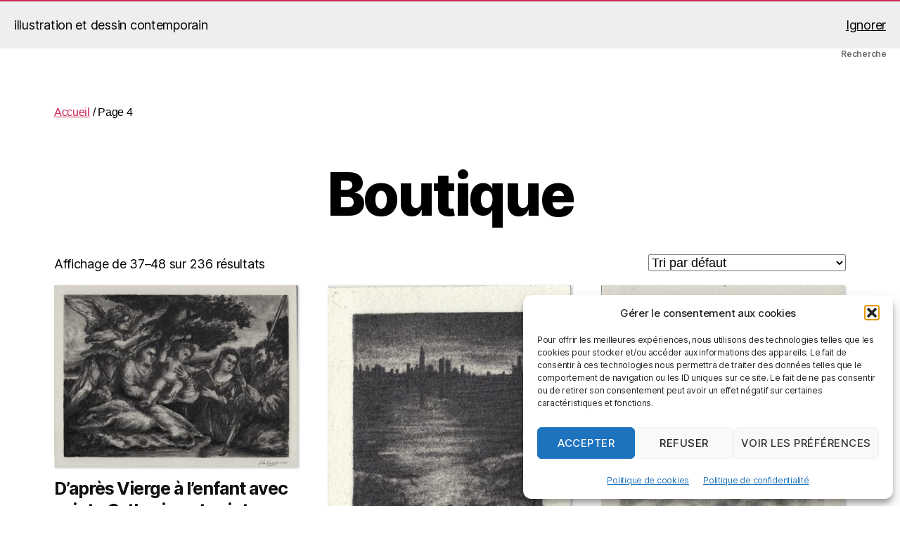

--- FILE ---
content_type: text/css
request_url: https://jeremylecorvaisier.bitumas.com/wp-content/themes/twentytwenty/assets/css/custom-css.css?ver=2.2
body_size: 274
content:


.summary .woocommerce-Price-amount{
    font-size: 2em;

}
    .product img{
        box-shadow: 2px 1px 3px rgb(0 0 0 / 25%);
}	
.hover-product{
	    opacity: 0;
	    transition: .5s ease;
	}
	
	
.product:hover .hover-product{
	    opacity: 1;
	    transition: .5s ease;
	}	

 .woocommerce div.product div.images.woocommerce-product-gallery{opacity: 1 !important; }

--- FILE ---
content_type: text/javascript
request_url: https://jeremylecorvaisier.bitumas.com/wp-content/themes/twentytwenty/assets/js/custom-js.js?ver=3.3
body_size: 121
content:
jQuery( document ).ready(function( $ ) {	

    $(document).ready(function() {
   
     $('.products').masonry({
    	  itemSelector: '.product',
    	  columnWidth: 33,
    		percentPosition: true
    	});

    });
});